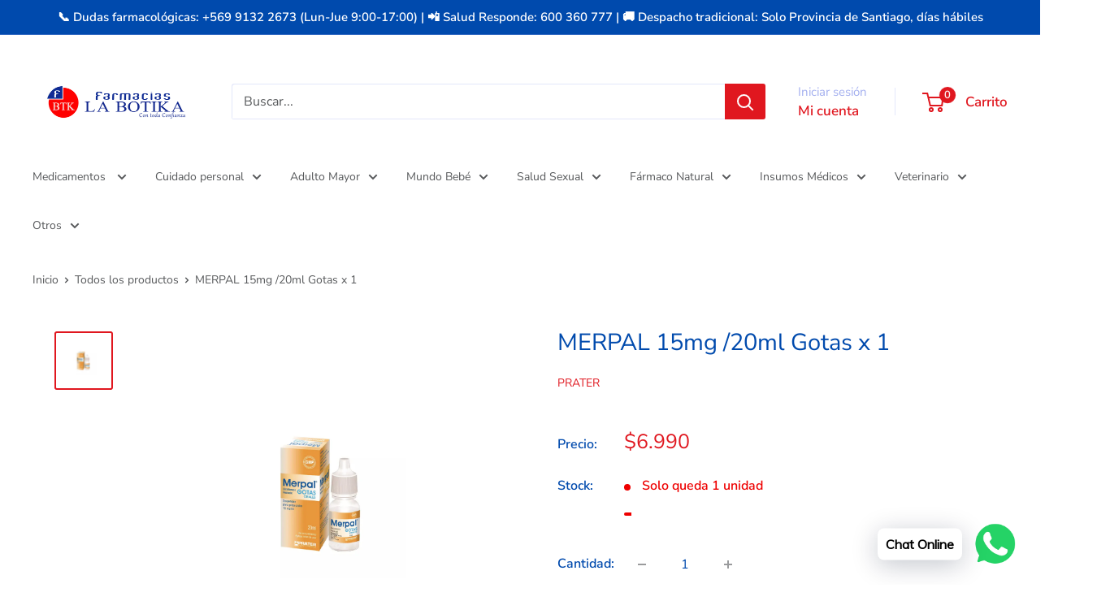

--- FILE ---
content_type: text/javascript
request_url: https://cdn.shopify.com/s/files/1/0457/2220/6365/files/pushdaddy_v60_test.js?shop=farmacia-la-botika.myshopify.com
body_size: -577
content:
function dynamicallyLoadScript(e){var t=document.createElement("script");t.src=e,document.head.appendChild(t)}setTimeout(function(){dynamicallyLoadScript("https://cdn.shopify.com/s/files/1/0033/3538/9233/files/pushdaddy_v60_test.js")},200);
